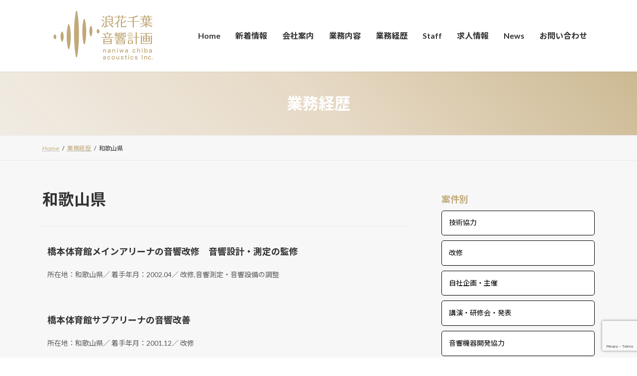

--- FILE ---
content_type: text/html; charset=utf-8
request_url: https://www.google.com/recaptcha/api2/anchor?ar=1&k=6LcE_1MrAAAAADHH2rO6IZt-_3XdJaeBc2OeDLjc&co=aHR0cHM6Ly93d3cubmNhLmNvLmpwOjQ0Mw..&hl=en&v=PoyoqOPhxBO7pBk68S4YbpHZ&size=invisible&anchor-ms=20000&execute-ms=30000&cb=s2s9llmphdin
body_size: 48605
content:
<!DOCTYPE HTML><html dir="ltr" lang="en"><head><meta http-equiv="Content-Type" content="text/html; charset=UTF-8">
<meta http-equiv="X-UA-Compatible" content="IE=edge">
<title>reCAPTCHA</title>
<style type="text/css">
/* cyrillic-ext */
@font-face {
  font-family: 'Roboto';
  font-style: normal;
  font-weight: 400;
  font-stretch: 100%;
  src: url(//fonts.gstatic.com/s/roboto/v48/KFO7CnqEu92Fr1ME7kSn66aGLdTylUAMa3GUBHMdazTgWw.woff2) format('woff2');
  unicode-range: U+0460-052F, U+1C80-1C8A, U+20B4, U+2DE0-2DFF, U+A640-A69F, U+FE2E-FE2F;
}
/* cyrillic */
@font-face {
  font-family: 'Roboto';
  font-style: normal;
  font-weight: 400;
  font-stretch: 100%;
  src: url(//fonts.gstatic.com/s/roboto/v48/KFO7CnqEu92Fr1ME7kSn66aGLdTylUAMa3iUBHMdazTgWw.woff2) format('woff2');
  unicode-range: U+0301, U+0400-045F, U+0490-0491, U+04B0-04B1, U+2116;
}
/* greek-ext */
@font-face {
  font-family: 'Roboto';
  font-style: normal;
  font-weight: 400;
  font-stretch: 100%;
  src: url(//fonts.gstatic.com/s/roboto/v48/KFO7CnqEu92Fr1ME7kSn66aGLdTylUAMa3CUBHMdazTgWw.woff2) format('woff2');
  unicode-range: U+1F00-1FFF;
}
/* greek */
@font-face {
  font-family: 'Roboto';
  font-style: normal;
  font-weight: 400;
  font-stretch: 100%;
  src: url(//fonts.gstatic.com/s/roboto/v48/KFO7CnqEu92Fr1ME7kSn66aGLdTylUAMa3-UBHMdazTgWw.woff2) format('woff2');
  unicode-range: U+0370-0377, U+037A-037F, U+0384-038A, U+038C, U+038E-03A1, U+03A3-03FF;
}
/* math */
@font-face {
  font-family: 'Roboto';
  font-style: normal;
  font-weight: 400;
  font-stretch: 100%;
  src: url(//fonts.gstatic.com/s/roboto/v48/KFO7CnqEu92Fr1ME7kSn66aGLdTylUAMawCUBHMdazTgWw.woff2) format('woff2');
  unicode-range: U+0302-0303, U+0305, U+0307-0308, U+0310, U+0312, U+0315, U+031A, U+0326-0327, U+032C, U+032F-0330, U+0332-0333, U+0338, U+033A, U+0346, U+034D, U+0391-03A1, U+03A3-03A9, U+03B1-03C9, U+03D1, U+03D5-03D6, U+03F0-03F1, U+03F4-03F5, U+2016-2017, U+2034-2038, U+203C, U+2040, U+2043, U+2047, U+2050, U+2057, U+205F, U+2070-2071, U+2074-208E, U+2090-209C, U+20D0-20DC, U+20E1, U+20E5-20EF, U+2100-2112, U+2114-2115, U+2117-2121, U+2123-214F, U+2190, U+2192, U+2194-21AE, U+21B0-21E5, U+21F1-21F2, U+21F4-2211, U+2213-2214, U+2216-22FF, U+2308-230B, U+2310, U+2319, U+231C-2321, U+2336-237A, U+237C, U+2395, U+239B-23B7, U+23D0, U+23DC-23E1, U+2474-2475, U+25AF, U+25B3, U+25B7, U+25BD, U+25C1, U+25CA, U+25CC, U+25FB, U+266D-266F, U+27C0-27FF, U+2900-2AFF, U+2B0E-2B11, U+2B30-2B4C, U+2BFE, U+3030, U+FF5B, U+FF5D, U+1D400-1D7FF, U+1EE00-1EEFF;
}
/* symbols */
@font-face {
  font-family: 'Roboto';
  font-style: normal;
  font-weight: 400;
  font-stretch: 100%;
  src: url(//fonts.gstatic.com/s/roboto/v48/KFO7CnqEu92Fr1ME7kSn66aGLdTylUAMaxKUBHMdazTgWw.woff2) format('woff2');
  unicode-range: U+0001-000C, U+000E-001F, U+007F-009F, U+20DD-20E0, U+20E2-20E4, U+2150-218F, U+2190, U+2192, U+2194-2199, U+21AF, U+21E6-21F0, U+21F3, U+2218-2219, U+2299, U+22C4-22C6, U+2300-243F, U+2440-244A, U+2460-24FF, U+25A0-27BF, U+2800-28FF, U+2921-2922, U+2981, U+29BF, U+29EB, U+2B00-2BFF, U+4DC0-4DFF, U+FFF9-FFFB, U+10140-1018E, U+10190-1019C, U+101A0, U+101D0-101FD, U+102E0-102FB, U+10E60-10E7E, U+1D2C0-1D2D3, U+1D2E0-1D37F, U+1F000-1F0FF, U+1F100-1F1AD, U+1F1E6-1F1FF, U+1F30D-1F30F, U+1F315, U+1F31C, U+1F31E, U+1F320-1F32C, U+1F336, U+1F378, U+1F37D, U+1F382, U+1F393-1F39F, U+1F3A7-1F3A8, U+1F3AC-1F3AF, U+1F3C2, U+1F3C4-1F3C6, U+1F3CA-1F3CE, U+1F3D4-1F3E0, U+1F3ED, U+1F3F1-1F3F3, U+1F3F5-1F3F7, U+1F408, U+1F415, U+1F41F, U+1F426, U+1F43F, U+1F441-1F442, U+1F444, U+1F446-1F449, U+1F44C-1F44E, U+1F453, U+1F46A, U+1F47D, U+1F4A3, U+1F4B0, U+1F4B3, U+1F4B9, U+1F4BB, U+1F4BF, U+1F4C8-1F4CB, U+1F4D6, U+1F4DA, U+1F4DF, U+1F4E3-1F4E6, U+1F4EA-1F4ED, U+1F4F7, U+1F4F9-1F4FB, U+1F4FD-1F4FE, U+1F503, U+1F507-1F50B, U+1F50D, U+1F512-1F513, U+1F53E-1F54A, U+1F54F-1F5FA, U+1F610, U+1F650-1F67F, U+1F687, U+1F68D, U+1F691, U+1F694, U+1F698, U+1F6AD, U+1F6B2, U+1F6B9-1F6BA, U+1F6BC, U+1F6C6-1F6CF, U+1F6D3-1F6D7, U+1F6E0-1F6EA, U+1F6F0-1F6F3, U+1F6F7-1F6FC, U+1F700-1F7FF, U+1F800-1F80B, U+1F810-1F847, U+1F850-1F859, U+1F860-1F887, U+1F890-1F8AD, U+1F8B0-1F8BB, U+1F8C0-1F8C1, U+1F900-1F90B, U+1F93B, U+1F946, U+1F984, U+1F996, U+1F9E9, U+1FA00-1FA6F, U+1FA70-1FA7C, U+1FA80-1FA89, U+1FA8F-1FAC6, U+1FACE-1FADC, U+1FADF-1FAE9, U+1FAF0-1FAF8, U+1FB00-1FBFF;
}
/* vietnamese */
@font-face {
  font-family: 'Roboto';
  font-style: normal;
  font-weight: 400;
  font-stretch: 100%;
  src: url(//fonts.gstatic.com/s/roboto/v48/KFO7CnqEu92Fr1ME7kSn66aGLdTylUAMa3OUBHMdazTgWw.woff2) format('woff2');
  unicode-range: U+0102-0103, U+0110-0111, U+0128-0129, U+0168-0169, U+01A0-01A1, U+01AF-01B0, U+0300-0301, U+0303-0304, U+0308-0309, U+0323, U+0329, U+1EA0-1EF9, U+20AB;
}
/* latin-ext */
@font-face {
  font-family: 'Roboto';
  font-style: normal;
  font-weight: 400;
  font-stretch: 100%;
  src: url(//fonts.gstatic.com/s/roboto/v48/KFO7CnqEu92Fr1ME7kSn66aGLdTylUAMa3KUBHMdazTgWw.woff2) format('woff2');
  unicode-range: U+0100-02BA, U+02BD-02C5, U+02C7-02CC, U+02CE-02D7, U+02DD-02FF, U+0304, U+0308, U+0329, U+1D00-1DBF, U+1E00-1E9F, U+1EF2-1EFF, U+2020, U+20A0-20AB, U+20AD-20C0, U+2113, U+2C60-2C7F, U+A720-A7FF;
}
/* latin */
@font-face {
  font-family: 'Roboto';
  font-style: normal;
  font-weight: 400;
  font-stretch: 100%;
  src: url(//fonts.gstatic.com/s/roboto/v48/KFO7CnqEu92Fr1ME7kSn66aGLdTylUAMa3yUBHMdazQ.woff2) format('woff2');
  unicode-range: U+0000-00FF, U+0131, U+0152-0153, U+02BB-02BC, U+02C6, U+02DA, U+02DC, U+0304, U+0308, U+0329, U+2000-206F, U+20AC, U+2122, U+2191, U+2193, U+2212, U+2215, U+FEFF, U+FFFD;
}
/* cyrillic-ext */
@font-face {
  font-family: 'Roboto';
  font-style: normal;
  font-weight: 500;
  font-stretch: 100%;
  src: url(//fonts.gstatic.com/s/roboto/v48/KFO7CnqEu92Fr1ME7kSn66aGLdTylUAMa3GUBHMdazTgWw.woff2) format('woff2');
  unicode-range: U+0460-052F, U+1C80-1C8A, U+20B4, U+2DE0-2DFF, U+A640-A69F, U+FE2E-FE2F;
}
/* cyrillic */
@font-face {
  font-family: 'Roboto';
  font-style: normal;
  font-weight: 500;
  font-stretch: 100%;
  src: url(//fonts.gstatic.com/s/roboto/v48/KFO7CnqEu92Fr1ME7kSn66aGLdTylUAMa3iUBHMdazTgWw.woff2) format('woff2');
  unicode-range: U+0301, U+0400-045F, U+0490-0491, U+04B0-04B1, U+2116;
}
/* greek-ext */
@font-face {
  font-family: 'Roboto';
  font-style: normal;
  font-weight: 500;
  font-stretch: 100%;
  src: url(//fonts.gstatic.com/s/roboto/v48/KFO7CnqEu92Fr1ME7kSn66aGLdTylUAMa3CUBHMdazTgWw.woff2) format('woff2');
  unicode-range: U+1F00-1FFF;
}
/* greek */
@font-face {
  font-family: 'Roboto';
  font-style: normal;
  font-weight: 500;
  font-stretch: 100%;
  src: url(//fonts.gstatic.com/s/roboto/v48/KFO7CnqEu92Fr1ME7kSn66aGLdTylUAMa3-UBHMdazTgWw.woff2) format('woff2');
  unicode-range: U+0370-0377, U+037A-037F, U+0384-038A, U+038C, U+038E-03A1, U+03A3-03FF;
}
/* math */
@font-face {
  font-family: 'Roboto';
  font-style: normal;
  font-weight: 500;
  font-stretch: 100%;
  src: url(//fonts.gstatic.com/s/roboto/v48/KFO7CnqEu92Fr1ME7kSn66aGLdTylUAMawCUBHMdazTgWw.woff2) format('woff2');
  unicode-range: U+0302-0303, U+0305, U+0307-0308, U+0310, U+0312, U+0315, U+031A, U+0326-0327, U+032C, U+032F-0330, U+0332-0333, U+0338, U+033A, U+0346, U+034D, U+0391-03A1, U+03A3-03A9, U+03B1-03C9, U+03D1, U+03D5-03D6, U+03F0-03F1, U+03F4-03F5, U+2016-2017, U+2034-2038, U+203C, U+2040, U+2043, U+2047, U+2050, U+2057, U+205F, U+2070-2071, U+2074-208E, U+2090-209C, U+20D0-20DC, U+20E1, U+20E5-20EF, U+2100-2112, U+2114-2115, U+2117-2121, U+2123-214F, U+2190, U+2192, U+2194-21AE, U+21B0-21E5, U+21F1-21F2, U+21F4-2211, U+2213-2214, U+2216-22FF, U+2308-230B, U+2310, U+2319, U+231C-2321, U+2336-237A, U+237C, U+2395, U+239B-23B7, U+23D0, U+23DC-23E1, U+2474-2475, U+25AF, U+25B3, U+25B7, U+25BD, U+25C1, U+25CA, U+25CC, U+25FB, U+266D-266F, U+27C0-27FF, U+2900-2AFF, U+2B0E-2B11, U+2B30-2B4C, U+2BFE, U+3030, U+FF5B, U+FF5D, U+1D400-1D7FF, U+1EE00-1EEFF;
}
/* symbols */
@font-face {
  font-family: 'Roboto';
  font-style: normal;
  font-weight: 500;
  font-stretch: 100%;
  src: url(//fonts.gstatic.com/s/roboto/v48/KFO7CnqEu92Fr1ME7kSn66aGLdTylUAMaxKUBHMdazTgWw.woff2) format('woff2');
  unicode-range: U+0001-000C, U+000E-001F, U+007F-009F, U+20DD-20E0, U+20E2-20E4, U+2150-218F, U+2190, U+2192, U+2194-2199, U+21AF, U+21E6-21F0, U+21F3, U+2218-2219, U+2299, U+22C4-22C6, U+2300-243F, U+2440-244A, U+2460-24FF, U+25A0-27BF, U+2800-28FF, U+2921-2922, U+2981, U+29BF, U+29EB, U+2B00-2BFF, U+4DC0-4DFF, U+FFF9-FFFB, U+10140-1018E, U+10190-1019C, U+101A0, U+101D0-101FD, U+102E0-102FB, U+10E60-10E7E, U+1D2C0-1D2D3, U+1D2E0-1D37F, U+1F000-1F0FF, U+1F100-1F1AD, U+1F1E6-1F1FF, U+1F30D-1F30F, U+1F315, U+1F31C, U+1F31E, U+1F320-1F32C, U+1F336, U+1F378, U+1F37D, U+1F382, U+1F393-1F39F, U+1F3A7-1F3A8, U+1F3AC-1F3AF, U+1F3C2, U+1F3C4-1F3C6, U+1F3CA-1F3CE, U+1F3D4-1F3E0, U+1F3ED, U+1F3F1-1F3F3, U+1F3F5-1F3F7, U+1F408, U+1F415, U+1F41F, U+1F426, U+1F43F, U+1F441-1F442, U+1F444, U+1F446-1F449, U+1F44C-1F44E, U+1F453, U+1F46A, U+1F47D, U+1F4A3, U+1F4B0, U+1F4B3, U+1F4B9, U+1F4BB, U+1F4BF, U+1F4C8-1F4CB, U+1F4D6, U+1F4DA, U+1F4DF, U+1F4E3-1F4E6, U+1F4EA-1F4ED, U+1F4F7, U+1F4F9-1F4FB, U+1F4FD-1F4FE, U+1F503, U+1F507-1F50B, U+1F50D, U+1F512-1F513, U+1F53E-1F54A, U+1F54F-1F5FA, U+1F610, U+1F650-1F67F, U+1F687, U+1F68D, U+1F691, U+1F694, U+1F698, U+1F6AD, U+1F6B2, U+1F6B9-1F6BA, U+1F6BC, U+1F6C6-1F6CF, U+1F6D3-1F6D7, U+1F6E0-1F6EA, U+1F6F0-1F6F3, U+1F6F7-1F6FC, U+1F700-1F7FF, U+1F800-1F80B, U+1F810-1F847, U+1F850-1F859, U+1F860-1F887, U+1F890-1F8AD, U+1F8B0-1F8BB, U+1F8C0-1F8C1, U+1F900-1F90B, U+1F93B, U+1F946, U+1F984, U+1F996, U+1F9E9, U+1FA00-1FA6F, U+1FA70-1FA7C, U+1FA80-1FA89, U+1FA8F-1FAC6, U+1FACE-1FADC, U+1FADF-1FAE9, U+1FAF0-1FAF8, U+1FB00-1FBFF;
}
/* vietnamese */
@font-face {
  font-family: 'Roboto';
  font-style: normal;
  font-weight: 500;
  font-stretch: 100%;
  src: url(//fonts.gstatic.com/s/roboto/v48/KFO7CnqEu92Fr1ME7kSn66aGLdTylUAMa3OUBHMdazTgWw.woff2) format('woff2');
  unicode-range: U+0102-0103, U+0110-0111, U+0128-0129, U+0168-0169, U+01A0-01A1, U+01AF-01B0, U+0300-0301, U+0303-0304, U+0308-0309, U+0323, U+0329, U+1EA0-1EF9, U+20AB;
}
/* latin-ext */
@font-face {
  font-family: 'Roboto';
  font-style: normal;
  font-weight: 500;
  font-stretch: 100%;
  src: url(//fonts.gstatic.com/s/roboto/v48/KFO7CnqEu92Fr1ME7kSn66aGLdTylUAMa3KUBHMdazTgWw.woff2) format('woff2');
  unicode-range: U+0100-02BA, U+02BD-02C5, U+02C7-02CC, U+02CE-02D7, U+02DD-02FF, U+0304, U+0308, U+0329, U+1D00-1DBF, U+1E00-1E9F, U+1EF2-1EFF, U+2020, U+20A0-20AB, U+20AD-20C0, U+2113, U+2C60-2C7F, U+A720-A7FF;
}
/* latin */
@font-face {
  font-family: 'Roboto';
  font-style: normal;
  font-weight: 500;
  font-stretch: 100%;
  src: url(//fonts.gstatic.com/s/roboto/v48/KFO7CnqEu92Fr1ME7kSn66aGLdTylUAMa3yUBHMdazQ.woff2) format('woff2');
  unicode-range: U+0000-00FF, U+0131, U+0152-0153, U+02BB-02BC, U+02C6, U+02DA, U+02DC, U+0304, U+0308, U+0329, U+2000-206F, U+20AC, U+2122, U+2191, U+2193, U+2212, U+2215, U+FEFF, U+FFFD;
}
/* cyrillic-ext */
@font-face {
  font-family: 'Roboto';
  font-style: normal;
  font-weight: 900;
  font-stretch: 100%;
  src: url(//fonts.gstatic.com/s/roboto/v48/KFO7CnqEu92Fr1ME7kSn66aGLdTylUAMa3GUBHMdazTgWw.woff2) format('woff2');
  unicode-range: U+0460-052F, U+1C80-1C8A, U+20B4, U+2DE0-2DFF, U+A640-A69F, U+FE2E-FE2F;
}
/* cyrillic */
@font-face {
  font-family: 'Roboto';
  font-style: normal;
  font-weight: 900;
  font-stretch: 100%;
  src: url(//fonts.gstatic.com/s/roboto/v48/KFO7CnqEu92Fr1ME7kSn66aGLdTylUAMa3iUBHMdazTgWw.woff2) format('woff2');
  unicode-range: U+0301, U+0400-045F, U+0490-0491, U+04B0-04B1, U+2116;
}
/* greek-ext */
@font-face {
  font-family: 'Roboto';
  font-style: normal;
  font-weight: 900;
  font-stretch: 100%;
  src: url(//fonts.gstatic.com/s/roboto/v48/KFO7CnqEu92Fr1ME7kSn66aGLdTylUAMa3CUBHMdazTgWw.woff2) format('woff2');
  unicode-range: U+1F00-1FFF;
}
/* greek */
@font-face {
  font-family: 'Roboto';
  font-style: normal;
  font-weight: 900;
  font-stretch: 100%;
  src: url(//fonts.gstatic.com/s/roboto/v48/KFO7CnqEu92Fr1ME7kSn66aGLdTylUAMa3-UBHMdazTgWw.woff2) format('woff2');
  unicode-range: U+0370-0377, U+037A-037F, U+0384-038A, U+038C, U+038E-03A1, U+03A3-03FF;
}
/* math */
@font-face {
  font-family: 'Roboto';
  font-style: normal;
  font-weight: 900;
  font-stretch: 100%;
  src: url(//fonts.gstatic.com/s/roboto/v48/KFO7CnqEu92Fr1ME7kSn66aGLdTylUAMawCUBHMdazTgWw.woff2) format('woff2');
  unicode-range: U+0302-0303, U+0305, U+0307-0308, U+0310, U+0312, U+0315, U+031A, U+0326-0327, U+032C, U+032F-0330, U+0332-0333, U+0338, U+033A, U+0346, U+034D, U+0391-03A1, U+03A3-03A9, U+03B1-03C9, U+03D1, U+03D5-03D6, U+03F0-03F1, U+03F4-03F5, U+2016-2017, U+2034-2038, U+203C, U+2040, U+2043, U+2047, U+2050, U+2057, U+205F, U+2070-2071, U+2074-208E, U+2090-209C, U+20D0-20DC, U+20E1, U+20E5-20EF, U+2100-2112, U+2114-2115, U+2117-2121, U+2123-214F, U+2190, U+2192, U+2194-21AE, U+21B0-21E5, U+21F1-21F2, U+21F4-2211, U+2213-2214, U+2216-22FF, U+2308-230B, U+2310, U+2319, U+231C-2321, U+2336-237A, U+237C, U+2395, U+239B-23B7, U+23D0, U+23DC-23E1, U+2474-2475, U+25AF, U+25B3, U+25B7, U+25BD, U+25C1, U+25CA, U+25CC, U+25FB, U+266D-266F, U+27C0-27FF, U+2900-2AFF, U+2B0E-2B11, U+2B30-2B4C, U+2BFE, U+3030, U+FF5B, U+FF5D, U+1D400-1D7FF, U+1EE00-1EEFF;
}
/* symbols */
@font-face {
  font-family: 'Roboto';
  font-style: normal;
  font-weight: 900;
  font-stretch: 100%;
  src: url(//fonts.gstatic.com/s/roboto/v48/KFO7CnqEu92Fr1ME7kSn66aGLdTylUAMaxKUBHMdazTgWw.woff2) format('woff2');
  unicode-range: U+0001-000C, U+000E-001F, U+007F-009F, U+20DD-20E0, U+20E2-20E4, U+2150-218F, U+2190, U+2192, U+2194-2199, U+21AF, U+21E6-21F0, U+21F3, U+2218-2219, U+2299, U+22C4-22C6, U+2300-243F, U+2440-244A, U+2460-24FF, U+25A0-27BF, U+2800-28FF, U+2921-2922, U+2981, U+29BF, U+29EB, U+2B00-2BFF, U+4DC0-4DFF, U+FFF9-FFFB, U+10140-1018E, U+10190-1019C, U+101A0, U+101D0-101FD, U+102E0-102FB, U+10E60-10E7E, U+1D2C0-1D2D3, U+1D2E0-1D37F, U+1F000-1F0FF, U+1F100-1F1AD, U+1F1E6-1F1FF, U+1F30D-1F30F, U+1F315, U+1F31C, U+1F31E, U+1F320-1F32C, U+1F336, U+1F378, U+1F37D, U+1F382, U+1F393-1F39F, U+1F3A7-1F3A8, U+1F3AC-1F3AF, U+1F3C2, U+1F3C4-1F3C6, U+1F3CA-1F3CE, U+1F3D4-1F3E0, U+1F3ED, U+1F3F1-1F3F3, U+1F3F5-1F3F7, U+1F408, U+1F415, U+1F41F, U+1F426, U+1F43F, U+1F441-1F442, U+1F444, U+1F446-1F449, U+1F44C-1F44E, U+1F453, U+1F46A, U+1F47D, U+1F4A3, U+1F4B0, U+1F4B3, U+1F4B9, U+1F4BB, U+1F4BF, U+1F4C8-1F4CB, U+1F4D6, U+1F4DA, U+1F4DF, U+1F4E3-1F4E6, U+1F4EA-1F4ED, U+1F4F7, U+1F4F9-1F4FB, U+1F4FD-1F4FE, U+1F503, U+1F507-1F50B, U+1F50D, U+1F512-1F513, U+1F53E-1F54A, U+1F54F-1F5FA, U+1F610, U+1F650-1F67F, U+1F687, U+1F68D, U+1F691, U+1F694, U+1F698, U+1F6AD, U+1F6B2, U+1F6B9-1F6BA, U+1F6BC, U+1F6C6-1F6CF, U+1F6D3-1F6D7, U+1F6E0-1F6EA, U+1F6F0-1F6F3, U+1F6F7-1F6FC, U+1F700-1F7FF, U+1F800-1F80B, U+1F810-1F847, U+1F850-1F859, U+1F860-1F887, U+1F890-1F8AD, U+1F8B0-1F8BB, U+1F8C0-1F8C1, U+1F900-1F90B, U+1F93B, U+1F946, U+1F984, U+1F996, U+1F9E9, U+1FA00-1FA6F, U+1FA70-1FA7C, U+1FA80-1FA89, U+1FA8F-1FAC6, U+1FACE-1FADC, U+1FADF-1FAE9, U+1FAF0-1FAF8, U+1FB00-1FBFF;
}
/* vietnamese */
@font-face {
  font-family: 'Roboto';
  font-style: normal;
  font-weight: 900;
  font-stretch: 100%;
  src: url(//fonts.gstatic.com/s/roboto/v48/KFO7CnqEu92Fr1ME7kSn66aGLdTylUAMa3OUBHMdazTgWw.woff2) format('woff2');
  unicode-range: U+0102-0103, U+0110-0111, U+0128-0129, U+0168-0169, U+01A0-01A1, U+01AF-01B0, U+0300-0301, U+0303-0304, U+0308-0309, U+0323, U+0329, U+1EA0-1EF9, U+20AB;
}
/* latin-ext */
@font-face {
  font-family: 'Roboto';
  font-style: normal;
  font-weight: 900;
  font-stretch: 100%;
  src: url(//fonts.gstatic.com/s/roboto/v48/KFO7CnqEu92Fr1ME7kSn66aGLdTylUAMa3KUBHMdazTgWw.woff2) format('woff2');
  unicode-range: U+0100-02BA, U+02BD-02C5, U+02C7-02CC, U+02CE-02D7, U+02DD-02FF, U+0304, U+0308, U+0329, U+1D00-1DBF, U+1E00-1E9F, U+1EF2-1EFF, U+2020, U+20A0-20AB, U+20AD-20C0, U+2113, U+2C60-2C7F, U+A720-A7FF;
}
/* latin */
@font-face {
  font-family: 'Roboto';
  font-style: normal;
  font-weight: 900;
  font-stretch: 100%;
  src: url(//fonts.gstatic.com/s/roboto/v48/KFO7CnqEu92Fr1ME7kSn66aGLdTylUAMa3yUBHMdazQ.woff2) format('woff2');
  unicode-range: U+0000-00FF, U+0131, U+0152-0153, U+02BB-02BC, U+02C6, U+02DA, U+02DC, U+0304, U+0308, U+0329, U+2000-206F, U+20AC, U+2122, U+2191, U+2193, U+2212, U+2215, U+FEFF, U+FFFD;
}

</style>
<link rel="stylesheet" type="text/css" href="https://www.gstatic.com/recaptcha/releases/PoyoqOPhxBO7pBk68S4YbpHZ/styles__ltr.css">
<script nonce="3oDB7ask7y6BDhYoLTTCkg" type="text/javascript">window['__recaptcha_api'] = 'https://www.google.com/recaptcha/api2/';</script>
<script type="text/javascript" src="https://www.gstatic.com/recaptcha/releases/PoyoqOPhxBO7pBk68S4YbpHZ/recaptcha__en.js" nonce="3oDB7ask7y6BDhYoLTTCkg">
      
    </script></head>
<body><div id="rc-anchor-alert" class="rc-anchor-alert"></div>
<input type="hidden" id="recaptcha-token" value="[base64]">
<script type="text/javascript" nonce="3oDB7ask7y6BDhYoLTTCkg">
      recaptcha.anchor.Main.init("[\x22ainput\x22,[\x22bgdata\x22,\x22\x22,\[base64]/[base64]/MjU1Ong/[base64]/[base64]/[base64]/[base64]/[base64]/[base64]/[base64]/[base64]/[base64]/[base64]/[base64]/[base64]/[base64]/[base64]/[base64]\\u003d\x22,\[base64]\\u003d\x22,\[base64]/DlMKlBnAPw4bCpMOUw5kLXg9dY3/ClTJAw5TCnMKPenzClnVKBwrDtWvDgMKdMSFIKVjDtVBsw7w9wobCmsONwqTDg2TDrcK9DsOnw7TCpQo/wr/ClF7DuVAYaEnDsQdVwrMWJcOdw70gw61Gwqgtw6MSw65GN8KZw7waw6/DqSUzIRLCi8KWe8OSPcOPw4QJJcO7XgXCv1U5wp3CjjvDjHx9wqcLw58VDCgNEwzDujTDmsOYLcOAQxfDn8Kyw5VjMihIw7PCmsKlRSzDqQlgw7rDt8KywovCgsKLV8KTc2NTWQZmwrgcwrJEw7RpwobCkVjDo1nDgyJtw4/DvEE4w4pKfUxTw7TCri7DuMKWNy5dGFjDkWPCisKQKlrCosOVw4RGDQwfwrw7f8K2HMKiwo1Iw6YQWsO0YcKjwr1Awr3CkVnCmsKuwrAQUMK/w71QfmHCh2JeNsOVbMOEBsOjX8KvZ2PDvzjDn2vDmH3Doj/DpMO1w7hGwoRIwobCjMKXw7nChEtkw5QeJsK9wpzDmsKJwqPCmxwFQsKeVsKUw7EqLSLDkcOYwoYeFcKMXMOKJFXDhMKDw5Z4GEZLXz3CtjPDuMKkAwzDpFZLw5zClDbDmTvDl8K5MFzDuG7CnsOEV0UUwpk5w5E4TMOVbFNuw7/Ct0jCpMKaOW7CpErCthRIwqnDgXPCs8OjwovCrwJfRMKFbcK3w79mcMKsw7M+Q8KPwo/CixNhYB89GEHDlih7woQ7TUIeUhkkw50MwqXDtxFXDcOeZDzDjz3CnGXDqcKSYcKcw6RBVRwEwqQbZ3klRsOBb3MlwrTDkTBtwox9V8KHFT0wAcOHw6vDksOOwp/DqsONZsOlwroYTcKRw4HDpsOjwqfDpVkBYiDDsEkGwrXCjW3DkTA3wpYWIMO/wrHDq8OAw5fChcOtIWLDjgcFw7rDvcOfK8O1w7kZw7TDn03DpCHDnVPCvF9bXsOwchvDiRd/w4rDjkQ8wq5sw7QgL0vDlcO2EsKTcMK7SMOZWMKjcsOSVgRMKMKNRcOwQWF0w6jCij3CiGnCiADCi1DDkUBMw6YkBsOCUHEFwrXDvSZ1MFrComAywrbDmk/DtsKrw67CqUNUw6DCiTs4wrzCicOvwoTDhcKGEGHCtcKADhA9wpokwotPwozDmkLCmQrDr1NMdcKBw5AhXcKDwpgeVV7DvMORMjxcAcKuw6nDjh/CnjgXJV9MwpTCkMOQS8KZw6lAwrZyw4Mow7hkX8KMw43DjMOdMD/DnMOKwq/CocONYnfCi8KNwozClGjClGDDi8OFayIgbsOOw4Ntw5XDr1/DjMKQKMKpeSbDlFvDrMKNFcOjBEcVw5YBIcOUwr0bPcKlMAoXwrPCpcOnwoJxwoMWTUTDhH0swpTDsMKGw7/[base64]/CmMOYMcO2UxpGIlDCpsKvOMO9A8KhIU/DvsK/GMK7WhnDmyHDtcOZP8K/wrVswrDClMOMwrTDrxITYi3DsmppwrDCtcKlX8KPworDrCbCjcK+wqvDgcKFOl7Di8Oie1wxw7luHGDCl8OXw7zDp8O7bl87w4B/w5fDn30Ow4c8WhjCkgRJw6/[base64]/DjMOiw4kRwp/Dk0bCrsK7w7XCti7DocKVRcOJw6Mgd0nChcKqZS8uwpBHw4HCrsK7w4nDg8OaUcK6wqdnaBTDlMOefMKAW8OYXcOZwoPCtQnCpMKVw43Co39ZGmYsw4ZjZSPCp8KtIldlN25uw5J1w4jCiMOEFDvCt8OkMk/DgMOgw6HCrnfCjMKGRsKrfsKSwqlnwrcHw7rDnB7ClGzChcKGw51ldlJbFsKjwrnDs37DvsK9BB7Dn3UcwonClsO/[base64]/w5nDlMK1RQjCklrDpDXCncKewoTDuGRRWMOhCMOOLMOGwqxuwoLCrSjDj8Odw5YqG8KnQ8K5TcKcAcKkw4Zlwrx8wqcuQMOkwpXDi8Kcw7UKwqrDoMOww6xRwowXwqImw5HDpVpFw5kQw4bDocKKw5/ClBzCsFnCjyLDmRHDnsOhwqvDvcKvwpxhCQ4yXkRmcmTCtibDvcKpw7TCqsKOHMKmw4luaiLCsnRxeQPDiw1DRMO6bsKcHy7CjCbCqCHCsU/[base64]/Ci3nDqlJOOR8wSXDCmQRcEcKrwprDs0LDncKtXcO7IsOXw43DqsKBPcOIw6B6wofDoynCoMK6Iz4JAzg7wqQEWgMSwoc/wrtiCsKHOMOpwpQSGmLCiTjDs3LCpMOrw7dNXDtgwpTDp8K1MMO6d8K9w4nDgcKAEQt+EADCh33CsMKHSMOmesKPUBfCpMK1aMKoUMKbFMK4w6jDgSLCukYgaMOZw7XCvRTDs2U6wqzDusKjw47CucK/bHDCmcKOwoYOw7DCs8ONw7TDu0fDtsK3worDvjrCjcKYw7nDoVjDgcKxYD3Ct8KPwpPDiHbDg0/[base64]/wqoOPsKuPG3Dq8OxGcKqMBfDk1/[base64]/w5zChMOrKcK7wpB1w6UbH3ENwoRzFlDCvRnCkwnDok7Doh/Dp2p7wqfDuxXDlMKCw4nCoHzDsMObNwIuwo5Pwpd7wprDvsOxCiRxwoNqwppISsOPXcKoUcK0R1AvDcKVNwXCiMOyRcKWL0JXwoHCn8OUw4XDnsO4BGoMw4JMbBvDqU/[base64]/[base64]/w4vCsMOhZ8Omw6fCkcKsw5fCpMOLQ3FYw67DhFnDiMOhw4wHcMKWw7YOeMKqAcOCFTPCtMO1FcOeW8OZwqs4dcKmwpnDo2pYw5Y9DC0jJMOMSnLCjEQTA8O5Y8K7w6PDiQXDgUbDo0xDw5XCpGJvwoLCnnEpHTPDmMKNw5Q4w6w2HB/CnDFPwpHCkVAHOlrDh8OIw4TDkBx1R8KhwoY7w7nCgMKIwqrDl8OSIsKKwqsYIcO/Y8KtRsO4EFUDwoTCncKCEMKxfhldUsOvGjTClsOAw505U2DDpn/Cqh3Cm8OPw5fDhwfCnwrCj8Orwr4Fw5AEwrkjwpTClMK6w63CmTxYwrRzW2jDi8KJwr92R1QaYWlFZ3vDpsKkTywCLwpTbsO1MMOIK8KbSxLClMOPHiLDpMKJLcKyw6rDmiIqBBcfw7s/ecKnw6/CgzN3UcKvSD/Cn8OMwrN0wq4zKsOkJyrDlSDCmxgyw6sPw4TDhcKxwpbCqGAgfWlgYMKRP8OPIsODw5zDtx9zwqDCgMOIVztnQ8OiEcOWwrbCosOaCDTCtsKBw54wwoMeGifDgsK2TznCs2J2w4jDmcKGX8Knw4rCpWAew5/[base64]/HsK1w5tjwr9MfsKXwpfDnCLCiwVnwqnCnsKTTSjDhcKyw40UCcO0RwPDpBHDsMOyw6rChS/[base64]/w6YOwoDDpsKKZ1M5wrRvMjhSwqHCoHREUsOiw7XCp1FPM0jCr1NNw4HCo2pew5nClsOYUCpZeRHDsTzCjBkcaCgFw6N/wocEC8Okw4zCk8KPTUpEwqdVQwjCtcO8wrUawo1TwqjCqHbCpMOlNzLCqWdKdMOffUTDp3AZIMKdw7VpFlBERMK1w4J9JsOGGcOrBFxyCk/Ch8OZcsOAcH3CvcObTgzCnV/CpBhcw7DCgj0DUcOHwpzDongaAzIxw7/Dm8O6fC5oNsOQNsKKw5jCoVPDnMK7KcOtw6diw5LCpcKyw6/DsUbDpWLDusKGw6bCukjCt0TCp8KzwoYcw5t9wotmRQglw4nDkcKswpQaw63Dj8KGTMOFw4ppIsO7wqcsBWbDpnZSw64Zw4o/[base64]/Cv8KzwollQcOEw6rDpsOiaG/DjnvDgcOiIcO5woY6wqLCqsKZwq/DnMKMXcO9w6jCpT4/VcKMwprCp8KJb0nDrFF6QMOIIzFPw6TDicOQAm3DpHMEDMOSwotIT3ZAUQDDr8Kaw65+TsO7c27Csz/Dm8KAw4NEwpctwpvDugnDhk8wworCgsKywr1CKMKne8OQNCXChsKaAlQ7w71qM0l5YkLChMKmwpEIdElnEMKzwqDChV3DicKjw7B+w41lwrTDocKkO2w1d8OuKBTChy3DtsOKw7AcGnTCs8OZZ3TDu8Kjw4IKw7R/[base64]/DlWvDgXrCuEMuwpAES8O/w5zCv8O5w58awpzDvsOmMDpyw7tWXMOacUB3wr0+w6vDmgtBNn/CkzDCvMK9w49sWcOOwrAYw70qw4bDt8KfDk1cwrnClnQPb8KEZMK5FsOdwr/CgVk6ZMKQwpjCnsOIL156w7DDl8Oewr57bMOVw6PCmxc8ZV/DixfDh8OHw70pwpfDtMOCwpnDjSvCr3XCnVDCl8KawoNYwrlcZMKWwoR8Zhs7S8K4A0ljIMKrwopow7zCohbDmi/Dk2jDhcO2wrjCiF/DnMK/wo/DuWDDssOQw57CmiMmwpMsw6J8w4FKV3ItMMKNw7VpwpTDscO/[base64]/Cm8KYUGbChMOmw7jDtidcGm0lwphYP2LDm0RswpPDr8KRwqPDojXCqMOPSX7CtUHDhlFTDxdiw5cJQMOrFcKcw43Ch1XDn3XCjQV/eiQuwrs8XcO2wqdsw64eQF0db8OvfRzCl8KLWgwawpDCg0fCvhfDkjTCgnt4Akw6w70Ow4nCmnvCuFPDssOzwqM8wrjCpXkoOiBLwpvCo1sEIht2EhfCvcOfw48zwq8mw5s+PsKHBMKZw5oZwoYVEmfCscOYw6FGw7LCtA8wwpEBZsKsw6bDv8KhacO/GAvDu8ONw7LDjSFtcVcrwpwNOcKUA8K4bRvCj8OvwrXDjcObKMOZN1MEMEhgwqXCsCUmw63DiHPCvVU/wqDCu8Oow7nCiS7DtcKFWRImDsO2w5bDjnUOwqnDssOnw5DDqsKyMmzDkUB0diN8b1HDm3jCjXrDtGgTwoMqw4vDlMOIbV4tw6nDgMOOw7khRnbDjcKmcsOJSMOzQsK+wpFkEVw1w49Cw5DDh0XDtMKUd8KRwrvDmcKTw43CjTd8cUwvw4haK8OJw6U0BgbDuh/Ct8Oow5nDosKbw4rCkcKgP3TDr8K7wp7Cr1zCpMKdXHfCocK4wpLDj0rCnQsBwotCw6nDrsOKW2F8KnXCvsOvwr/[base64]/CtsK0wrE+wrfCtgPDsEPCgsOGw5lpw7NVYMOJw4TCjcOCHcKCMcO8wqDDlDMIwpkTDhlSwqRowpkOwrNuTh4Hwp7CpgYqe8KywqtLw4fDgSXCtE9aaSDCnE7CusOQw6NpwrHCo03DqsOcwqnClMOwHCRdwqbCrsO/SMOMw5jDmBPDmnDClMKRw6XDl8KTKkHDoW/CnUjDqcKOHsODUntAQ3c8wqXCgDFuw47Ds8O2Y8ODw4jDmBNiwrZXQ8OkwpsqPm99HXXDuGHCpRIwWcOzw5BSdcOYwrgrYArCm2Ibw63CtMOVBMOcUcOKM8KpwoXDmsKTwr5Ow4NGZ8O1K27DmVA3w6TDjWnCsShTw4BaGsOVwqk/[base64]/aDvCsgHCiMKjw4xwwpIlcmwfw44FMMOZZsOfWsOCwqZFw6HDhTUew5bDisKvQULCusKpw7w1wqvCq8K/[base64]/DjHxNYDNLTmvDv8ONHcKRb03Ch8Oww75oAlwgKcO8wpA+DHssw6I0EMKBwrgzAiDCg3LCicK3w4RpcsKtLsOhwobCs8KkwoEkCsKdd8OkecOcw5s/XcOyNSAmDMKuC0/DkMOAwrsAI8OlPHvDm8OUwp7CsMKow6BkIVVgWEs3wrvCtSAKwrA/OUzDgifCmcKpMsOawo3CqF51ZhbCiETClxjDkcOaS8K5wr7DoGPCriPDmMKKZGQnN8OTBMOkMCVnChkNwpHCoWkQw5/CuMKTwqgzw7nCvMKuw7cXCgklFsONw5XDhQ1jPsOdRClmAA0bwpQiOcKQwqDDnhhMfWd1DMO8woEzwoEAwq/CpcOLwrouEsOdSMOyPzTDocOow6Zna8KRMgZ7RsOQNSPDgycIw7pfMsKsL8OawpQJYhEDB8KPOF/CjQdyenPCsgDCsWV1WMODwqDCq8K6diFJwqg5wrl4w4pUXSM2woo3woLCkB/DmcKJFxQuVcOmIidswqA+czsDMT4TQVQECMKbVsOOTcOUNFrCiCzDtihOw7EURTUcwrDDqsKNw67Dn8KvJWnDtR1ZwrJ3w5lWTMKKS3/[base64]/DrcOnIMOZw4jDlsOAwpjCrRXDvsK5UMO8wpQywrDCjsKvw6XChcKgR8KgUyNdEcK1JwbDog/Cu8KLbsOew6/DjMOzEzkZwrnDj8OFwpYIw5rCnTnDlsKow4bDmsOmwofCjMKrw5tpOX5DYQfDtU11w6wywq0DKm1fI1rDocOaw4jDp27CsMOubgrCmxnCq8KhLcKLBEPCgcOcLsKgwolyF3VsMsKEwrVOw5nCqx53wr/[base64]/[base64]/Dvm3DpDbCt8OSw4/DgXXCgW1DTMKTwrTCkQPCrEvDlWQnw7I/w6bDocK8w6PDhhQJBsOHw57DkcO6ecO4wqHDjsKtw4vClQB+w4xtwog1w6RQwo/DtzFgw75eKXrDssOnOTLDhUTDksKFOsOdwpZWw647ZMOZwp3DmcKWOWbCsmQvMH/CkSh2wr1hw7DDjE58MGLChm4BLMKbU3xDw5F9ABBLw6LDl8KCXhZkwoF5w5p/w4IuZMOxCsORwofCssKtw6nDt8O1w5diwqnCmy5two/DiyXCnsKpKwrCinXDucO6CMOoAwEmw5Isw6hLPFXCoS9KwqIIw4xZBnsIS8O/LcOuScK7M8O1w6xNw7jCucO7K17CpiJkwqYLCMKtw6DDmEVpf2nDuz/DpGx2w6jCqQw3Y8O1JyXCn2fChGdfRznCusO4w7JbLMK+L8Kfw5FJwrsXw5YODH4qwpbDj8K/wqrCnXNFwobDh3kNND0iK8OJwrjCu2TCsBcLwrDDrCsSR0cvGcOMP0rCo8K4wrfDpsKDWX/DvwNuEMKnwpokRCvCiMKswpxyG0U3JsOfw5vDhzTDicOYwrxOVQfCg3x+w4Z6wp4RJ8OHKiHDtn/DkMOJwo84w5x1Ag3DvcKMPjfCosK4w7vCk8KAUSV/UcKVwqDDl0MRdlc0wrIVBGXDhVXCgzt/VMOhw6Ehw4TCoW/DjXfCpTXDu2HCvg7DmcKWecKTRSAyw6gvQTB9w7Irwr0tVMKLazwDY0IeXjQLw6/CnUHDuT/CssOtw5cawqMnw5LDhcKxw4ZpQsOvwoDDuMOBPSTChWDDpsKGwqUuwoAUw4M8U1TDtkxNw5FNagnCisKqPsO0ATrCv0YIY8KJwr9kQ1kuJcKGw4bCtS0cwrLDscKjw4bDocOsHAUEbMKTwqzDosO+UD3ClsK5w4LCshLCiMO/wpTCg8KrwqtrMD/CgsKAU8OWdyTCqcKlwpnCiTxowpbClHB4woTDsDIWwoHDo8KgwpJ5wqcrwrLDkMOeX8OlwofCqQw4w5JpwrlGwpvCqsKGw7U1wrEwBMOAK3/[base64]/DhHE2wrHDp8KWZDwnfMKbWHfDvsOYw7tvw6vDlMKCw4oXwr3DmH58w6FywpQFwq0YTjTCkkHCk2bCkl7Ct8OTb0HDrX8SQsK+AizDnMO/w64VOjNKU1EIF8Okw7/Cn8O8HTLDhx8WGF0fe1rCkS5NegYgTU8oU8KXCG/DnMOFF8KPwp7DvcKjemUObRbDlMOfP8KGw5DDrwfDnhvDpsOdwqjCsy9aKMOAwr/DiAvCnWfCqMKdwqXDnMOiRRdtIFzDmXcsQBR0LcOrwrDClmt1ahVNUX/DvsKKUsK5P8OeFsK6fMOrwrtoaRPDtcK+XkHCpMOLwps/bsOYwpRFwrXDlzRfwojDsBYFIMOyLcOLWsOSGQTCr1vDkR1zwpfCtw/CvFcDIXjDlsO1LMOCASHDuV57LsKTwqdtKlvCjixRwol9w53ChMORwr0iWErCtzTCjx8Tw6DDojIOwr/DqE1Ew5DCkmFJw63Ch3UdwoBUw7wcw7dIw5tzw68XF8KWworDl2PDpsOyEMKgQ8K6w7rCrDpZTWsDfcKBwo7CosObGsKgwpVJwrImciVqwobCrV4lw5/CuVlMw5HCh0xGw6wvw7TDjVYewpYew4jCpsKGb1DDrwZIVMO+TcKIwqDCkMOMbB4vN8O7wr7CgwHDkcOQw7XDksOgZcKQCC4GZS4cwoTCimRjw6fDv8KJwohCwoNLwr7Cig3ChsOOfsKBwqt4JDc/[base64]/wqPCosOlVsKeBhXCr1M3TMK6wpPCiWkrQnsjw5bCjQZDwoR9cWLCowXDmElYfsK6w5HCnMKVwr8vX0LDmMOkw53Ci8OfFcKPT8K6asOiw5bDnkHDswnCscO/[base64]/w4fDssKRwoHDknYQKMKTworClcKrw5hQZ8O5GVHCucOmCwDDl8KTf8KUcnVeWFNww5ACWUQeYsOEe8Ogw5rDt8OWw5MhEcOIf8OhLWF0AMOTwo/DknnClQLCtmvDtCl1JsObJcObw4IGwo4sw7doYzzCicKYKhHCnMOyXMKYw693w6VLJ8KGw77CoMOwwoHCjwfDrsKNw4jDosK5fH7ClWk5b8OFwpzDhMKtwr5mCRtlLh3CsAdzwozClmI6w5PCssKzw6/CvcODwrXDs2LDmMODw5TDnUfCtFjCv8KtDz1WwqR4bmvCusOQw7nCvkPDj37Du8OjYQlDwr4dw48yR30GcnUvVxR1MMKFKMOQC8K5wojCkT/CvcOXw5caTkVwA3fClnRmw43CjcOsw6bClmpmwpbDnDF/w4bCqCtuw5seacKHwrZvIcOpw64oH3kMw4XDgTcpOUtyZcKrw48abDMsJsOATDbDgsKIEFTCsMOZMcOPPVjDnsKMw7xwGMKXw7NjwoPDrnw7w43CuWDDrUrCncKBw5HCiSliEsOfw4ALbD7CicKvEGk7w4NOIMOBS2NUTcO6w54xVMK2w6TDm1/CssKDwpErw6EmJMOQw5YAeXM9VRhfw4s0QAnDj3Ugw7PDvcONdGcyNMKKKMK/GCZawqvCq3xRUlNNP8KQwrvDmEErwrF1w4I4EVrDiwvCtcKdHcO9wr/DgcKIw4TDg8OrKULCrMKJXGnChcOrwrMfwozDgMOlw4FNQMOdw559wo0Nw57DmkE9wrFgesOEw5wNCsOAw7rDssOXw6UxwoDDuMOKQ8KHw6dGw77CoBMTfsO+w5Idwr7Cs2fCgjrDoCs/w69yWVvCjjDDhQALwqDDosKXdQknw4sZdXnCh8Kyw4zCvyPCuwrCuT3DrcObwr1+w68ZwqfCiW/Do8KiY8Kfwps+RWpow4NMwqQUc3lPf8Ksw4VFw6bDhgs/[base64]/CQNIw7/[base64]/DhSbCvMOOw7HDoWXCg8OOeyvDvyAVwrtFw4pRwqrCqMK+wr4NMsKNTzrCphHCgUvCvRrDlgAFw7vDrsOVIiAMwrRZaMOYwqYRV8O9bWd/c8OQLMO3GcOhwpjCtGPCrV4JCMOwZhnCpMKHwrvCv05gwrhNDcOlBcOtw5TDrT0rw6XDjHJSw67Ck8KxwrbDkMOtwrvDnVLDjDBWw5DCkAnCjMK+IwIxw5vDtMORAkfCqsKbw7FAEmLDgmHCosKjwoLCrRctwo/ClhnCuMOFw5QSwoI3wqDDkDUuPcK8w7zDq1x+HsO/c8K8LzHDhcKraCHCgcKHwrE2wokRHTLCisO8wrUiScOkwrl7WcOPbcOMDMOqBQJqw5UFwrNvw7fDq0nDkT/CssObwpXChcKzGsOTw7bDvD3DlMOFecOzUVArOQk2GMK7wq3CrAwBw7/CrHHCjCbCmR9twrTCssKsw5dtGk0Pw7bCjXfDlMKFBngQw6QcQcKuw7g1wqR4w5nDkBHCkE9dwoQmwrgMwpbDnsOJwq3DksKbw6skPMOWw63CmgXDpcOPSwDCpHPCt8K8HCfCisK5SFLCrsORwq8dJCRBwq/DiiofC8O2E8O2woTCuyDCscK2BMO3wrfDmFRbLVjDhB3DmMOfw6pXw7nCssK3wo/[base64]/[base64]/Dv8OKXsK4w7nCsGnCqMKmw4QabWd4w7rCs8OwwpsHw7vDhjjDjgvDuB4Hw7TDnsOdw4nCkcKCwrPCvHVVwrIqSMK+AlLCkwDDu3IlwogPHFsHV8K5wp9CEHYFYWHCpRzCvsKnNcKyKHjDqBBow5QUw7bClhJVw4BAOh/Cu8KIw7Uow43CoMOha3s/wo7DsMKmw5xbbMOWw7tQw4LDjMOJwq0qw7x5w4DCisO9WC3DqDbCmcOOYH9QwrNVAjbDs8OwA8K9w5Jdw7saw6HDncKzw7dSwrXCi8Kfw7LDi2N9UAXCr8K/wpnDjmpKw7Z5wqPCl3N2wpfDoFHDuMKbwr5nw5/[base64]/XwsWbcKWGMOZw7rCscKuwrNpU8KOecOcw4QRw6DDm8K5QE3DjhsjwolyAWl/w73Dsz/Cr8ONaX1pwpILLVjDn8KvwrHCi8OpwrHDg8KiwqDDkSMRwrLCvWDCssK1wqoLQAjDlsOswrbCjcKewpFrwqTDqhQocGbDqxXCqlYZbX/Cvj8BwpbCvBcLAsOHOH1OcMKgwobDicOIw7fDrkB1b8OiF8KqH8O7w5szDcKRBcO9wobDuF/Cp8O+wqF0wr3CoR0zBmDCicO7wotYQmMHw7huw7A5bsOMw4fCt0g5w5A8Pi7DmsKhw4JPw7LDusK7ZcKvYwZmNjhEaMKJw5zCt8KhHDxyw4tCw6DCqsOfwowdw5DDrgsYw6PCjyvCq2vCv8KPwp0qwprDisOKwrU/[base64]/[base64]/Dj8OaSkTCgjfCtMKGEBXCtcKPw6jCqcK/EUdyAmdOOcKzw64gGQHCqCVLw6/DpFdTwo0Fw4XDssOmA8Ohw5TDqcKFHHbCosOJWMKNwp1GwqDDgcKsOzjDhUUyw4XDllYtQMKhG1ttwpXCncOyw77Cj8KxRlPDu2AHdcK6PMKSXMKFw5dMFG7Dp8Oow4XCvMOWwrnDhMOSwrYNMsO/wr3DscO/JRLCo8KjJcOiw697woDCusOWwqRmE8OUSMKkwrAgwq7CrMKATnjDo8Kxw5rCsm1Fwqc6WMK+w6FnAFDDkMKlRV5lw6nDhFNnwrXDoXbCiBbDjEPCiSdpw7zDvsKBwp/[base64]/Dt8KLw4gcOSzClMOxC8KPBGPCqC/[base64]/DpmoVQsOuS8OBw61iwphvFHJiwoE5wqw1c8OuTMO6wrN3ScKuw43CocO+O01hwr1zw4vDtnBiw67DisKCKx3DuMODw7geNcOREsKZwovClsObDMOPFjlLwqdrEMO3L8Opw5/Dnx8+wo1PQ2VBwqXDtcODcsKnwqAfwp7Di8OMwoXDgQVmK8KiYMOZJwPDjmfCtMOowoLDnMKjwrzDuMO/[base64]/[base64]/DncKIScOTAgDCk8KIwpjCmCzCtsOpLzLClsKNIlszw4cKw4XDsTHDuVjDmMKSw4Q+BgHDqUHDi8O+U8OgU8K2R8OVb3PDtFZtw4FHX8KGRwVVZxl0wpHCrMKbHUnDgMK9w5bDnsO2BnwZH2nDqcOWRMO3Yw08W19wwpHCoTBUw7rCucO/J1Vrw77CqcK0w79Pw4kbwpDCpUNkw7UPOB9Gwr3DgcKmw5bCtEfCi0xxUsK8e8O4w5XDnsKww7QDNyZ3Px1LFsO1SMKQE8OBC0DCqMKlZsK4dsKVwpbDhUDCnwEyQR4Vw7jDiMOkDybCjMKkCmDCusKmQx7DqBPDsXHDuyLDpcKmw4wew5fCu2JLSD/DpcOydMKCwrFudhzCkMKqGWQWwo04eg0wNxo2w63CgMK/w5VXwo3DhsOYE8O+X8KoJHPCjMKqZsOORMOUwpRdBSPDsMOhR8KKBMKKw7FJDDZQwo3Dnm98G8KPwqbDssKvwrRtwrbCmCR7XiZjd8O7EcKAw7lKwrNHbMKoTkRzwp/DjlDDhWbDoMKcw6TCiMOEwr4Yw4VsPcO8w5zDk8KLB33DsRxbwq3DnnNRw70tesOkS8KgBgUUwqdZLMO/wpjCmMKKGcOGHMKPwoFCR0fCn8KCAMKNUMKMEFQ0wpZsw7EjXMOfwqnCtsK1wqBFUcKXd2w2wo87w5vCi3DDnMKVw4QUwp/CtsKOMcKeJsKMcy1BwqBzAy/[base64]/IDpzG8OzwoEfEMO7PMKHI8KVw4jDosOMwr0WNcOEFyzCjhbDmE/DsVPDuWgewrwIF2gYa8KlwrvCtFjDmSorw7/Cq1vDsMKydMKewqtSwrzDocK5wpYgwqLCssKWwoNGw5pCw5fDicOSw6vCjifDsTjCrsOUSjTCsMKtCsOgwq/Cn0rDocOXw4x1U8Kdw7UxJ8OEbsK5wqY9KcOKw4/DssOoRhzCpm7DogM3w7YGVWg9IwbDiiDCjsOMInxUw483w45+w6nDusOnw7U6AcKuw4xbwoJdwo/CjxnDhFnCksK+wqbDgk3DncKZwpjDoSjDhcO1b8KebDPCoQTDkgTDlMOfd39ZwpLCqsOsw7h4Ri5bwo3Dt3/DssKsUwHCl8KGw4XCucKcwojCoMKkwpQWwrrCh2DCmSLCq0XDvcK5E07DjcK7AsOrTsO5DGZEw5jCjW/DtSEvw6rCrcOWwpp5M8KPPQByH8Kuw7k1wqbChMO5AsKVLyp1w7zDrn/CrnwOBgHDnMO+woppw7JSwpHCuirCv8ONPsOfwoALPsO+JMKIw4PDoEkXYMOBCWzCiwnDtR0fbsOMw4TDi08tSsKewo0KAsOqXgvDocKvYcKxcMKgCz3DvsO3DMK/AHMIOnHDncKVKcOBwrhfNkJFw6MSXsKBw4HDpcO7N8KfwphraFLCsE/CmFNVJ8KkMsOIw7PDhQ3Dk8KgMMO2F3/CjMO9BnIVeTbCly7ClsO2w6zDpzXDkhhgw5FtdBk/UVVpbsK+wqTDuwjChCXDn8Oww5IcwqZZwoEGXMKFYcKxw6k8G3sOP1bDkE9GQsOqwo0AwpPDtsO6fMKrwqnCocOMwpPCtsO9BMKtwopMC8OBwrLCpMOywo7CrsOmw6wwP8KBccOBwpTDisKMwoh8wpLDhcKqaRUkGxdYw7RUcFMXwrI3w5ITSV/DhMKrw6BCw4taWBzCmcODCSTChwUYwpDCl8K6VQXDuzsQwoPDkMKLw6HDusKhwr8MwqJTOEYtMsOhw7nDjknCiEtsDTLDuMOIJcOewqzDv8KRw6jCgMKpw5PClUp7wq1eHcKVFMOew5XCqGgYwocNX8KsD8Ouw5PDiMOKwq92FcKqwrcsDcKjSAl+w5LCg8Ojwo/ChFUmFE1UF8OywonDnzldwqECU8Oyw7l1Q8KrwqnDsGVGw5kWwqx+woh6wpnCthHDlcKlXR3DvlLCqMOsTR3Dv8K2aD/DucOqIlFVw4rCpmHCosO1aMKZHBrDocOSw4nDiMK3wrrDv3IRe1JMY8KPSwppwqg+XsOewoE8IVREw63CnzM3IxZTw7rDr8OhOMODwrZ4w40rwoImwobDki1sfC0IFClxXVnCncK8GDVICA/DqmrCiDPDuMO5BVtmHkYEZcK5wqXCn0MIYg5sw6nCv8OgY8Oww5IQYcObDnArFWnCpMKuWz7CqylHSMK2w6LChsKsC8OfXcODNibCtsOZwp7DuDDDvnlre8KjwqPCrMOKw79cw6Ybw6TCm0PDvClyCcOywonDjsKTPg8iRcKOw6d7wpLDlm3Cp8K5RE85w64cwpo/[base64]/[base64]/w5rDhyAIwrLClcKGw6jDlcKZCcKmWyN4Eh8zawvCvsOnJ2dFE8O/[base64]/[base64]/OSsiH8OVTcKUKFfCtGPCjCtBw67CizTDrF/Cg2RqwppxQQBFUsKZYsOxPRlZfTF7HMK4wq/[base64]/CogvCpMKSwpVUfnvCjHDDrGDCm0nDvMKnwpQMwovCtEwmFcK6SC3DtjlLBjzDoiXDm8O6w4fCucKSwrvDhBPCgEUrX8O6w5DCjsOJe8KGw5c0wpTDqcK5wphWw5M2w7dNJsORwp1PbsOnwqRPwoZSRMO0w5hTw47Ci3AEwoLDkcKRX03CrDRqPQbCgMOCY8OJw6/[base64]/DoV0VUsOjIMKxXsKLe8Kvw4JxDMOgw64EwofDhwZgwrE8PcKRwpEQCzdDw7InNDPDgmRrwo9aCsOUw6/CocKTFm1Ewr8MFyHCgjbDrMKWw7Y3wr4Ow6/DugfCmcOWw4LCuMOzbzlcw7DCmkLDpsOxeirDnMO2EcKZwprCjBTCvMOGF8OdEE3DvVBvwoPDscOeTcOzwq7CksOfwoTDrCk0wp3CqwVFw6ZYwo90w5fCpcOPCznDt3AiHA4na2RtFcOGw6InIMOswql/w7XCosKpJMO4wo1tOQMPwrl5FxcRw4gTO8OPBxwzwr7DscKYwogoWsOAa8Onwp3CqsKGwrA7woLDhcKlRcKewq/DuCLCvS0IEsOuNADDuVnClVs8aiDCvcKdwoUSw58QesOeVDHCq8Kyw4DDusOIHFnDpcO9woJcw5RQDl9wBcOYJFFdwrDCssO5eDwvGiBbH8OJa8OKHSvDtQ1peMKROMOld343w6bDmMK9V8KHw4hdVh3DvjwkPFzDrsKOwr3DuAHCpFrDpUXCmcKuHhdODcK/W3kywosZw6bDosOQZsKdacK+GnkNwq7Cr3dQHsK5w5rCncKfI8KWw4vDqsO2R24wNcOZB8O+wpjChHbDgsO0QTLCq8OGRXrDnsO7RG0rwqQfw7grw4fCiQjDksOYwoFvYMO3U8KOK8K/ccKucsOWOsOmAsOtwohHwpcdwpkfw51ZVsKMIlzCvsKFSnI4RkADAsOXPsKeHsKvwpp7QWvCmUvCuELCncOMw6d+ZTTDscO4wrDDp8OWw4jCuMOxw7smA8KsPhcAwrrClcOrXATCs1FtdMKpJGPDv8KfwpBVDMKrwr5Fw6fDmsOqDhEyw5/Ct8K0O0M/wo7DiwTClX/Di8OfBsOHLikPw7XDpyDDoBTDgx5Fw5FqGMOYwpXDmjFmwoVLwoptZ8OfwoBrPRzDuhnDu8KawohEAsK/[base64]/DhxZvwrrDmsKrw6XCksK6XsOAw4LChVHCj3vCj3Ryw7PDu1zCiMK5PVATRsOFw77DlhRiIgbCgcOuDsK4wpzDmDbDpcOWO8ODCW1KT8OqWcOVShIfY8O6PcKWw5vCpsKBwpjDogROw7dZw7zCkMOMJ8KWZsKyM8OfP8OGScKuw6/Dnz3CgmHDgCB4AcKmwp/Cn8OeworCuMKncMOhwo7DolEdBDXDnAnDpB1FLcORw5zDkQDDp2IuNMOuwqQlwp9kQGPCiHQxHMKgwpzDnsOmw4JKc8KsIsKmw7Bfwq8KwofDt8KtwrcoU0rCnsKGwps/wpwaacOcRcK7w6nDjiQJSsOsIsKCw7PDosOfZi1Mw4DDgFLDty/DjgZGQhARHDDCnMOHQlBQw5bClEzCrV7CmsKAw5zDv8O7ex7CkivCpmBkYirDum/CuAHDv8OxEzTCpsKaw47DuG1GwpFew6nClSXCmsKTPsOMw73DlMOfwo7CiiZww6LDliNxw5HCqcOCw5fCo2duwrHCjyHCvsKTA8K/wpnCsm03wqM/[base64]/WMOxfsKJw7ZRwpbDisKfw7tfw7p5asKLw4nCplXDgBZ8wqDCjcK7GcKNwrQzBG3Dl0LCu8KZAMOYHsKVCVvChVAxMMKZw4PCscK3wrIUw7zDpcKwf8OKYXVZNcO9JnVXGVzCpcKTwocPwpjDnV/[base64]/CghPDgsKCBsOxOcK7w5RdcMKtUMO3wq8pwoQTLW84YcOoZjbCs8KewrTCusKTw6HCn8K1N8KfasOLfsOUMcO1woNewrrCvjLCqU9bSlnCiMKwWG/DpggEeG7DrmsCwpcwLMKmTGzCny9owpkCwrHCtj3DjsO5wrJaw64vw7ghfTDCtcOqwolcH2hNwp/CoxjCq8O6asOFWMO5wpLCojtWPzFeWjbCrFjDsCrDikXDv04ZYAtvesKIWCTDgFLDlGXDmMKpwoTDscKkbsKNwoY6BMKaKMORwpvCnk7CpRJaBMKnwroYCSVOREI6GsOHTEjDn8OPw5Niw5IKw6dJIT/[base64]/Ct2Z2wpDCsXFdwqsMwp7CrwjDicKqYwYowog6w7QSG8KXw4tfw47CuMK1UDQvV24fQWwuXDTCoMO/Pnh0w6vDrMONw5TDr8Kow5JDw4DCqcOzw6DDvMOOF0ZZw6NtCsOlw5bDlyjDgMObw6oiwqw/[base64]/wocRMVggH0rCiMOSwq9WLMOIARlVBMKkfG5vwpkLwr/DoFVCVkbDoBnChcKhOcK0w73CjFRyI8OswpxLbMKhKT3DvEgPY3AICgLCpsOrw5PCpMK0wr7DvMOhY8K2ZBUVwqvClUdhwrEWHMKMW2jDmcKFwpLChcOBw5XDj8OOMMOLHsO2w4XCkyvCicKww45/f2B/[base64]/VFsWwqh7Pj0/XsKAwqXCtsOxL2DCqi43ZHhdIWHDig8qdj7Cq0/DkCokBWPDq8O0wprDmMK+w4fCo2Eew4vCj8K6woFtBMOOHcObw6g1w4Unw4PDpMOnw7toRWIxWcK3cX03w7Bfwo01RRdWTTrCrnXCqcKnwqF7aGoCw4bCssOkw7J1w6LCv8KGw5AcSMOIGl/DsiEpaEDDvi7DssO7wqsuwpJyL3RYwr/DjAtFVldDecKRw4fDlhjDuMOPA8KdCBhsckPCh0HCtsOaw73CiTXClMKwCMOxwqgDw43Dj8O7w651BMO/FMOCw6vDqCpqCxbDgibDv2rDu8KQZMOTCSsrw7BOJF3Cu8KtaMK9w7oqwqk/w6gawqXDt8OXwp/DoXszCGvDpcOCw4XDhcOowo3DhwBjwo5Xw7HDrV7CqMOaY8Kdwo7DnsKmfMOLVD0RCMOvwp7DviLDk8OPbMKTw5Rfwq8+wqDCosONw6PDn3bChMKtHMKOwpnDhsOfRsOOw64Hw7I2w5M2SsKcwqduwq4WQUrDqWLCp8OEdcOxw5zDrULCkj5ZN1bCucO+w6zDucODw5/Cp8O8wr3CvTXCnEMdwqRuw4/CrsK6w6bDl8KJwoHCkVTCo8OhE1w6ZBVDwrXDmxHDhsOvQcOoA8K4w6/Di8OnScK8w6XCnQvDnMO4ScK3Di/[base64]/wrvChcKlLjnDocKAwp3CtzEJw75Gw64yw6UMKnZLwpjDjcKhVH97w69zKBFkD8OQccOlwrZLfmnDocK/SnbCsTsjMcKnf3HDjMOEXcKoWhg5SGbDrcOkY0Btwq7CnDfCmsOhOCjDosKGLXdrw5ZVw48Yw7cqw7hqTsOqMEHDj8KRZMOCMGBowpDDkgHCq8Oiw5Z7w40nesOtw4xCw7kAwprDv8K1wrY0CCBrw6fDkMKtZcKsfBXCuRRKwr/Co8K5w68dUht0w5XDrsOvfQtvwrTDpcKiVcOLw6rDj11MSkfCmcODX8Ovw4bCoT/Dl8OgwqDCusKTXn5JNcK5wqsiw5nCqMKSwrnDuC/DgMKJw605SsOBwrx+KMKZwolWLMKvDcKzw6V+M8KRAMOCwojDs14ww64EwqkqwrElNMO5w4lVw44Uw7ZLwpfCj8OPwoV2BGjDicK/w6kTRMKGw58aw6AJwqrCuHjCq153wobDlcO4wrNrw6kOcMK7Q8OnwrDCrSrCuAHDtW3DncOsbcOuTMKHJcKKG8OEwpd/w4zCvMKmw4LDusObwpvDksOUTwIJw6ZmNcOSUC3DlMKQYE/Dp0AXVcO9N8KxdsKBw60jw5oXw6Zhw6dxCnNddTHCmSAgw4bDoMK1dB/DlgPDr8OrwpJ+w4XDi1bDrMOWLsKZIDgSOsOVV8KJMCDDq0rDok5sT8Kfw6PDisKkwpXDjl/CrcO+wo3Dlx3Cql8Qw4QmwqFKwo1Owq3DpcKIw5XCiMORw4g8UzY9K3DDosOJwqsTC8KnVzgQw4QlwqTDpMKxw55Bw4xkwobDlcOdwoPCjMKMw6kHCQzDoBfCukAUw5orwr8/w6bDohtpwokZFMO/acOhw7/CtxpSYsO1GMOyw4VTw7pTwqcJw7rDiQAzwqk/bR9ZCsKyOMOlwoLDryMbWMOCZkRaPSBxSBp/w4LCvsKqw7tyw4JNGz8uGsO2w4swwqxfwqDClFpSw5TCkzkTwpHCmjM4DgEvU151fzISw789CsKUQcKsVDHDokDCvcKVw7AUfzTDmkI7w6/[base64]/DikTCtcOHT30bL1/[base64]/DjcOlDkNzEE3Do2pFwqAzwp8+wpTCpWd2csK8X8OeUMOAw5R7UsK1wpfCpsKufkLDosKyw4olK8KHc1tCwo9DEsOdUBAWVEALw6YvXWd5S8OQFsK1SMO8wq7DusO2w7tuw6U3asOKwohkSmYfwpnDkypGG8OqJ1kMwr/DmcKbw6J9w6bCtsKsZsKnw5zDpxTCj8OoJ8ORw6rClUXDqC3Co8Obwo9ZwqTCm3PCj8OwVcOxFn7CmsKAIcKidcK9w5k0w5Mxw7VZSDnCp0jCnnXCksO6JGlTJB/DplMgwr8FcCTCvMOmRTwcasKrw7JUwqjCpX/Dq8Oaw5t5woHCk8Oow4tZUsO8wqJtwrfDm8OKXxHCoBbDt8KzwrtAelTCoMOzMFPDncOtZMOeZCdHK8K4w5PDuMOsMXXCisKFwowuYG3DlMOHFB3CrMK1XSzDr8K5wq02woTDoETCijBxw7RjMsOIwoc\\u003d\x22],null,[\x22conf\x22,null,\x226LcE_1MrAAAAADHH2rO6IZt-_3XdJaeBc2OeDLjc\x22,0,null,null,null,1,[21,125,63,73,95,87,41,43,42,83,102,105,109,121],[1017145,797],0,null,null,null,null,0,null,0,null,700,1,null,0,\[base64]/76lBhnEnQkZnOKMAhnM8xEZ\x22,0,0,null,null,1,null,0,0,null,null,null,0],\x22https://www.nca.co.jp:443\x22,null,[3,1,1],null,null,null,1,3600,[\x22https://www.google.com/intl/en/policies/privacy/\x22,\x22https://www.google.com/intl/en/policies/terms/\x22],\x22er92zE01XRoRlkQ/3G9a3CeNK+I3/uUXupahLAMBllA\\u003d\x22,1,0,null,1,1769110304373,0,0,[160,76,185,125],null,[242,144,63,159],\x22RC-SuIlHv57rAwAWQ\x22,null,null,null,null,null,\x220dAFcWeA7Iai9CT5lwcv1uYWerN2867XYWVR18nATM4gXT30qf4mv3OaW1ibaV29ur_OcfkWbLy-waeoaDoW-UarnKE1BzxLu-HA\x22,1769193104627]");
    </script></body></html>

--- FILE ---
content_type: text/css
request_url: https://www.nca.co.jp/wp-content/themes/lightning_child/style.css?ver=15.33.0
body_size: 6922
content:
@charset "utf-8";
/*
Theme Name: Lightning nca
Theme URI: 
Template: lightning
Description: 
Author: 
Tags: 
Version: 0.1.2
*/


/* 共通 */
.vk_button .vk_button_link.btn, .wp-block-button.is-style-outline .wp-block-button__link {
    padding-top: 30px;
    padding-bottom: 30px;
}
a {text-decoration: none;
    color: #c1a979;}
a:hover{
color: #9a8760;}
a.btn-primary{
background-color:#c1a979;
color:#fff;
}
a.btn-primary:hover {
	color:#fff;
	background-color:#e2d2b9;
	border-color:#c1a979;}
.btn-primary:not(:disabled):not(.disabled).active, .btn-primary:not(:disabled):not(.disabled):active, .show>.btn-primary.dropdown-toggle {
    color: #fff;
    background-color: #c1a979;
    border-color: #c1a979;
}
h1.entry-title{
	font-size:1.6rem;
	padding-bottom:10px;
	border-bottom:1px solid #c1a979;
}
.vk_borderBox.is-style-vk_borderBox-style-solid-kado-tit-onborder .vk_borderBox_title_container{
	background-color:#f7f7f7;
}
.breadcrumb-list i{
	display:none;}
.widget_media_image{
	max-height:50%;
	max-width:50%;
	margin:0 auto;}
.site-footer{
	background-color:#333;}
.site-footer-copyright{
	color:#c1a979;}
.foote_company p{
	font-size:0.8rem;
	color:#c1a979;}
.post-type-news .site-body {
    padding-bottom: 10rem;}
/*.contents_line{
	text-align:center;
	max-width:60px;
	margin:30px auto ;
} */
/* 枠線 */
.is-style-outline>.wp-block-button__link, .wp-block-button__link.is-style-outline {
    border: none;
}
.vk_borderBox .vk_borderBox_body {
    border-width: 1px;
}
/* top */
.home .postList_title.entry-title {
	font-size:1rem;
}
.veu_postList h2{
	font-size:1.4rem;
	border:1px  solid;
	border-image: linear-gradient( 45deg, rgba(226, 210, 185, 0.8), rgba(193, 169, 121, 0.8)) 1/0 0 4px;
}
.veu_postList .postList_date {
    padding:10px 0;
    color: #c1a979;
}
.top_title{
	font-size:2.4rem;
	color:#c1a979;
}
.top_lead{
	font-size:18px;
	line-height:2rem;
}
.ltg-slide-text-title+.ltg-slide-text-caption {
    margin-top: 1em;
}
.home .smpl01_section--hero {
    background: linear-gradient(
264deg
, #f6ece1 10.68%, rgba(237, 197, 180, 0.79) 35%, rgba(246, 236, 225, 0) 93%);
    width: auto;
    padding: var(--base-margin) var(--base-margin) 0;
    position: relative;
}
.ltg-slide-text-title{
	font-size:2.8rem;
	letter-spacing:3px;
}
@media screen and (max-width: 577px){.ltg-slide-text-title{
	font-size:1.8rem;
	letter-spacing:2px;
}}
.ltg-slide-text-caption{
	font-size:1.2rem;
}
/* 余白関連 */
#global-nav li {
font-size: 10px;
}
.wp-block-columns {
	margin-bottom: 0px;
}
/* ページヘッダーの背景 */
.page-header {
	background: linear-gradient( 45deg, rgba(235, 225, 209, 0.5),rgba(226, 210, 185, 0.8), rgba(193, 169, 121, 0.8));}
h1.page-header-title{
	font-size:1.8rem;
	letter-spacing:2px;
}
@media (min-width: 992px)
 {.site-header--layout--nav-float .site-header-logo img {
    margin-left: 0;
}}
/* グローバルメニュー*/

.header_scrolled .site-header {
    background-color: #fff;
}
.vk-menu-acc ul.sub-menu li a {
    font-size: 14px;
}
.site-header-logo img {
    max-height: 120px;
}

.global-nav-list>li .global-nav-name {font-size: 16px;
}
nav li a:hover {
    color: #c1a979;
}
/* サイドバー*/
.post-type-careers h4.sub-section-title {
	color:#c1a979;
	padding-top:10px;
	border:none;
}
.post-type-careers .site-footer-title:after, .sub-section-title:after, h3:after {
	  border:none;
}
ul li.cat-item{
	font-size:14px;
}
/* モバイルナビ */
.vk-mobile-nav nav ul li{
	text-align:center;
	line-height:3;
	background-color:#f5f5f5;
	font-weight:bold;
}
.vk-mobile-nav-menu-btn {
    top: 30px;
    left: 15px;
    border: 1px solid #000;
    border-radius: 2px;
    width: 50px;
    height: 50px;
}
/* 新着情報：投稿日時、画像、リンクボタン非表示 */
.news .entry-meta {
 color:#c1a979;
}
.post-type-news .vk_post_btnOuter {
display: none;
}
.post-type-news .vk_post_imgOuter {
display: none;
}
.post-type-news .next-prev {
display: none;
}
.post-type-news p.vk_post_excerpt.media-text {
	font-size:1rem;
}
.post-type-news .entry-meta i.far{
	display: none;
}
.post-type-news h5{
	padding-bottom:1.5em;
}
ul.localNavi li.cat-item {
	margin:10px 0px;
}
li.cat-item {
	background-color:#fff;
	border:1px #000 solid;
	border-radius: 5px;
}
.cat-item a{
	color:#000;
	line-height:2;
}

/* ブログ：投稿更新日時、投稿者名非表示 */
.entry-meta-item-updated {
display: none;
}
.entry-meta-item-author {
display: none;
}
.vk_post .vk_post_date{
	font-size:14px;
	color:#c1a979;
	font-weight:bold;
}
#breadcrumb .container{
	padding-top:10px;
	padding-bottom:10px;
}
.post-type-careers h5{
	padding-bottom:10px;
}
.post-type-careers  .vk_post_imgOuter{
	display: none;
}
.post-type-careers .vk_post_btnOuter {
display: none;
}
.vk_post_title_new{
	display: none;
}
.widget_categories li.cat-item {
	margin:10px 0px;
}

/* 業務経歴 */
.post-type-careers .entry-meta{
		display: none;
}
.post-type-careers .vk_post_date{
		display: none;
}
.post-type-careers .vk_post-btn-display.media .vk_post_body {
	padding-bottom:0;
}
.post-type-careers .card{
			display: none;
}
.post-type-careers h5.vk_post_title.media-title{
	padding:10px;
}
.post-type-careers .vk_post.media{
	border:none;
	padding-bottom:0px;
}
.post-type-careers .media-text{
	padding-left:10px;
}
.wp-block-button a {
	padding-top:30px;
	padding-bottom:30px;
	margin-bottom:20px;
}
.post-type-careers.widget-title sub-section-title{
	font-size:20px;
}
.vk_post_title a:hover{
	color:#c1a979;
}
/* 会社案内*/
.wp-block-table.is-style-vk-table-border th, .wp-block-table.is-style-vk-table-border td {
	background:#fff ;
	border:2px solid #e2d2b9;
	padding:20px;
}
@media screen and (min-width: 992px){
.page-id-540 .entry-body {
	max-width: 900px;
	margin:10px auto;
}
/* 求人情報 */
.vk_flow .vk_flow_frame{
	border:#000 1px solid;
}
.vk_flow .vk_flow_frame_text_title{
	border-color:#000;
}
.vk_borderBox.is-style-vk_borderBox-style-solid-kado-tit-inner, .vk_borderBox.is-style-vk_borderBox-style-solid-kado-tit-onborder, .vk_borderBox.is-style-vk_borderBox-style-solid-kado-iconFeature {
    border: 1px solid;
    border-radius: 5px
}
.veu_contact .contact_frame {
    background-color: #fff;
}
	.form_link{
		font-size: 26px;
		line-height:160%;
	}
		.form_link a{
		text-decoration: none;	}
/* 問い合わせ・会社案内*/

@media screen and (min-width: 992px){
.page-id-1720 .entry-body {
	max-width: 800px;
	margin:10px auto;
}}
input[type=email], input[type=number], input[type=tel], input[type=text], input[type=url], select, textarea {
		border: 1px solid #000;
	}
.wpcf7 form.invalid .wpcf7-response-output, .wpcf7 form.unaccepted .wpcf7-response-output{
		border-color:#dc3232;
	}
@media screen and (min-width: 992px){
.page-id-1748 .entry-body {
	max-width: 800px;
	margin:10px auto;
}}
	/* 戻るボタン*/
.page_top_btn {
  border-radius: 50px;
	box-shadow:none;
	width: 60px;
	height: 60px;
	background-color:#c1a979;
}
	/* コピーライト */
.site-footer-copyright p:nth-child(2) {
    display: none;
}